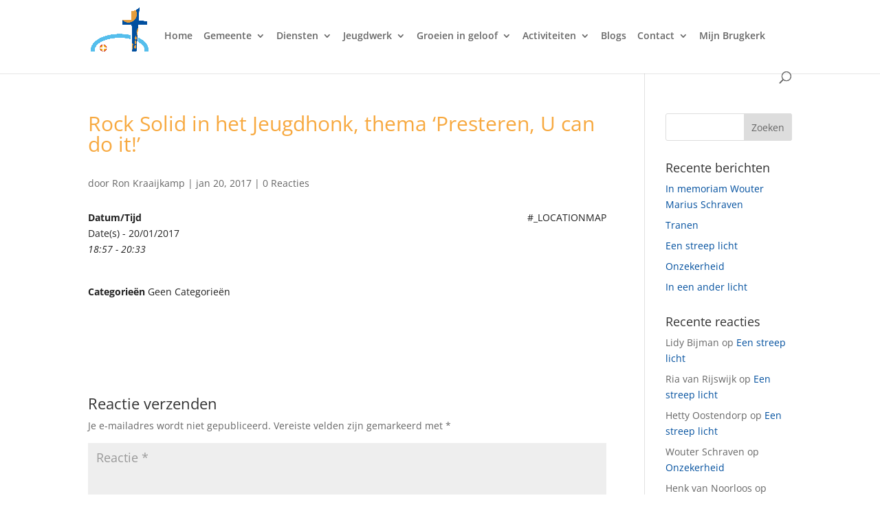

--- FILE ---
content_type: text/css
request_url: https://brugkerklopik.nl/wp-content/et-cache/global/et-divi-customizer-global.min.css?ver=1764938972
body_size: 1054
content:
body,.et_pb_column_1_2 .et_quote_content blockquote cite,.et_pb_column_1_2 .et_link_content a.et_link_main_url,.et_pb_column_1_3 .et_quote_content blockquote cite,.et_pb_column_3_8 .et_quote_content blockquote cite,.et_pb_column_1_4 .et_quote_content blockquote cite,.et_pb_blog_grid .et_quote_content blockquote cite,.et_pb_column_1_3 .et_link_content a.et_link_main_url,.et_pb_column_3_8 .et_link_content a.et_link_main_url,.et_pb_column_1_4 .et_link_content a.et_link_main_url,.et_pb_blog_grid .et_link_content a.et_link_main_url,body .et_pb_bg_layout_light .et_pb_post p,body .et_pb_bg_layout_dark .et_pb_post p{font-size:14px}.et_pb_slide_content,.et_pb_best_value{font-size:15px}.nav li ul{border-color:#004f9e}.et_secondary_nav_enabled #page-container #top-header{background-color:#004f9e!important}#et-secondary-nav li ul{background-color:#004f9e}#top-menu li.current-menu-ancestor>a,#top-menu li.current-menu-item>a,#top-menu li.current_page_item>a{color:#004f9e}#main-footer{background-color:#ededed}#footer-widgets .footer-widget a,#footer-widgets .footer-widget li a,#footer-widgets .footer-widget li a:hover{color:#3f3f3f}.footer-widget{color:#3f3f3f}#main-footer .footer-widget h4,#main-footer .widget_block h1,#main-footer .widget_block h2,#main-footer .widget_block h3,#main-footer .widget_block h4,#main-footer .widget_block h5,#main-footer .widget_block h6{color:#004f9e}.footer-widget li:before{border-color:#004f9e}#et-footer-nav .bottom-nav li.current-menu-item a{color:#004f9e}@media only screen and (min-width:981px){.et_header_style_left #et-top-navigation,.et_header_style_split #et-top-navigation{padding:45px 0 0 0}.et_header_style_left #et-top-navigation nav>ul>li>a,.et_header_style_split #et-top-navigation nav>ul>li>a{padding-bottom:45px}.et_header_style_split .centered-inline-logo-wrap{width:90px;margin:-90px 0}.et_header_style_split .centered-inline-logo-wrap #logo{max-height:90px}.et_pb_svg_logo.et_header_style_split .centered-inline-logo-wrap #logo{height:90px}.et_header_style_centered #top-menu>li>a{padding-bottom:16px}.et_header_style_slide #et-top-navigation,.et_header_style_fullscreen #et-top-navigation{padding:36px 0 36px 0!important}.et_header_style_centered #main-header .logo_container{height:90px}#logo{max-height:80%}.et_pb_svg_logo #logo{height:80%}.et_fixed_nav #page-container .et-fixed-header#top-header{background-color:#004f9e!important}.et_fixed_nav #page-container .et-fixed-header#top-header #et-secondary-nav li ul{background-color:#004f9e}.et-fixed-header #top-menu li.current-menu-ancestor>a,.et-fixed-header #top-menu li.current-menu-item>a,.et-fixed-header #top-menu li.current_page_item>a{color:#004f9e!important}}@media only screen and (min-width:1350px){.et_pb_row{padding:27px 0}.et_pb_section{padding:54px 0}.single.et_pb_pagebuilder_layout.et_full_width_page .et_post_meta_wrapper{padding-top:81px}.et_pb_fullwidth_section{padding:0}}@media only screen and (min-width:981px){.et_pb_slider,.et_pb_slider .et_pb_container{height:300px!important}.et_pb_slider,.et_pb_slider .et_pb_slide{max-height:300px}.et_pb_slider .et_pb_slide_description{position:relative;top:25%;padding-top:0!important;padding-bottom:0!important;height:auto!important}}* Blog overzicht kleinere afbeeldingen MM*/.et_pb_post a img{max-width:250px!important;float:left;left:0;padding-right:14px}@media only screen and (max-width:980px){.et_pb_post a img{float:none;max-width:250px!important}}@media only screen and (min-width:1px){#stlmenu .et_mobile_nav_menu{display:none}#stlmenu .fullwidth-menu-nav,#stlmenu .fullwidth-menu{display:block!important;background-color:transparent!important}}.header-content{margin-left:0%!important}.et_pb_fullwidth_header{padding:35px 0}@media only screen and (max-width:980px){.my-image{display:none}}article.post img{float:left;max-width:50%;margin:0.6em 1.4em 1.0em 0em}.et_pb_post .entry-content{padding-top:6px}.et_pb_posts a.more-link{clear:none;display:block}.et_pb_posts a.more-link{clear:none;display:block}.et_pb_widget a{color:#004f9e;text-decoration:none}h1{padding-bottom:30px;color:#f7a940}@media only screen and (min-width:981px)#logo{max-height:80px}.container.et_menu_container{max-height:115px}#top-menu li{padding-right:12px}